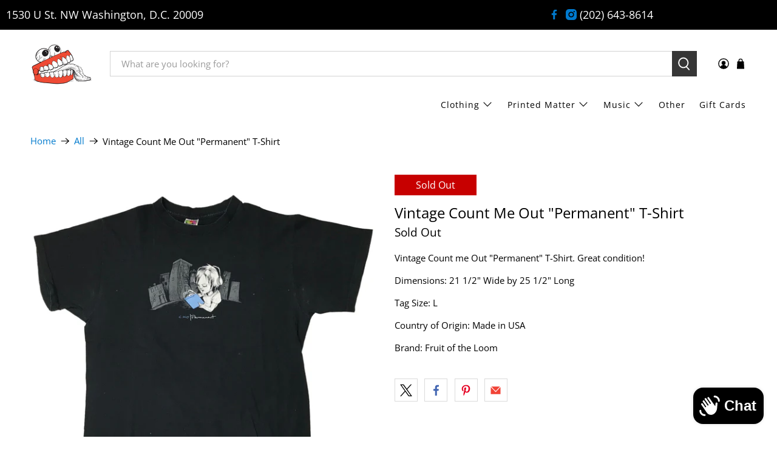

--- FILE ---
content_type: text/javascript; charset=utf-8
request_url: https://jointcustodydc.com/products/vintage-count-me-out-permanent-t-shirt.js
body_size: 776
content:
{"id":1766196805676,"title":"Vintage Count Me Out \"Permanent\" T-Shirt","handle":"vintage-count-me-out-permanent-t-shirt","description":"\u003cmeta charset=\"utf-8\"\u003e\n\u003cp\u003eVintage Count me Out \"Permanent\" T-Shirt. Great condition!\u003c\/p\u003e\n\u003cp\u003eDimensions: 21 1\/2\" Wide by 25 1\/2\" Long \u003c\/p\u003e\n\u003cp\u003eTag Size: L\u003c\/p\u003e\n\u003cp\u003eCountry of Origin: Made in USA\u003c\/p\u003e\n\u003cp\u003eBrand: Fruit of the Loom \u003c\/p\u003e","published_at":"2019-04-06T15:07:12-04:00","created_at":"2019-04-06T15:15:12-04:00","vendor":"Joint Custody","type":"Clothing","tags":["Punk \u0026 Hardcore","T-Shirt"],"price":2999,"price_min":2999,"price_max":2999,"available":false,"price_varies":false,"compare_at_price":null,"compare_at_price_min":0,"compare_at_price_max":0,"compare_at_price_varies":false,"variants":[{"id":14383754018860,"title":"Default Title","option1":"Default Title","option2":null,"option3":null,"sku":"M5","requires_shipping":true,"taxable":true,"featured_image":null,"available":false,"name":"Vintage Count Me Out \"Permanent\" T-Shirt","public_title":null,"options":["Default Title"],"price":2999,"weight":0,"compare_at_price":null,"inventory_management":"shopify","barcode":"","requires_selling_plan":false,"selling_plan_allocations":[]}],"images":["\/\/cdn.shopify.com\/s\/files\/1\/2313\/4943\/products\/IMG_8602_clean.jpg?v=1571609320","\/\/cdn.shopify.com\/s\/files\/1\/2313\/4943\/products\/IMG_8607_clean.jpg?v=1571609320","\/\/cdn.shopify.com\/s\/files\/1\/2313\/4943\/products\/IMG_8604.jpg?v=1571609320","\/\/cdn.shopify.com\/s\/files\/1\/2313\/4943\/products\/IMG_8603.jpg?v=1571609320"],"featured_image":"\/\/cdn.shopify.com\/s\/files\/1\/2313\/4943\/products\/IMG_8602_clean.jpg?v=1571609320","options":[{"name":"Title","position":1,"values":["Default Title"]}],"url":"\/products\/vintage-count-me-out-permanent-t-shirt","media":[{"alt":"Vintage Count Me Out \"Permanent\" T-Shirt - jointcustodydc","id":3210471276681,"position":1,"preview_image":{"aspect_ratio":1.0,"height":2049,"width":2049,"src":"https:\/\/cdn.shopify.com\/s\/files\/1\/2313\/4943\/products\/IMG_8602_clean.jpg?v=1571609320"},"aspect_ratio":1.0,"height":2049,"media_type":"image","src":"https:\/\/cdn.shopify.com\/s\/files\/1\/2313\/4943\/products\/IMG_8602_clean.jpg?v=1571609320","width":2049},{"alt":"Vintage Count Me Out \"Permanent\" T-Shirt - jointcustodydc","id":3210471768201,"position":2,"preview_image":{"aspect_ratio":1.0,"height":2049,"width":2049,"src":"https:\/\/cdn.shopify.com\/s\/files\/1\/2313\/4943\/products\/IMG_8607_clean.jpg?v=1571609320"},"aspect_ratio":1.0,"height":2049,"media_type":"image","src":"https:\/\/cdn.shopify.com\/s\/files\/1\/2313\/4943\/products\/IMG_8607_clean.jpg?v=1571609320","width":2049},{"alt":"Vintage Count Me Out \"Permanent\" T-Shirt - jointcustodydc","id":3210470129801,"position":3,"preview_image":{"aspect_ratio":1.0,"height":3024,"width":3024,"src":"https:\/\/cdn.shopify.com\/s\/files\/1\/2313\/4943\/products\/IMG_8604.jpg?v=1571609320"},"aspect_ratio":1.0,"height":3024,"media_type":"image","src":"https:\/\/cdn.shopify.com\/s\/files\/1\/2313\/4943\/products\/IMG_8604.jpg?v=1571609320","width":3024},{"alt":"Vintage Count Me Out \"Permanent\" T-Shirt - jointcustodydc","id":3210470293641,"position":4,"preview_image":{"aspect_ratio":1.0,"height":3024,"width":3024,"src":"https:\/\/cdn.shopify.com\/s\/files\/1\/2313\/4943\/products\/IMG_8603.jpg?v=1571609320"},"aspect_ratio":1.0,"height":3024,"media_type":"image","src":"https:\/\/cdn.shopify.com\/s\/files\/1\/2313\/4943\/products\/IMG_8603.jpg?v=1571609320","width":3024}],"requires_selling_plan":false,"selling_plan_groups":[]}